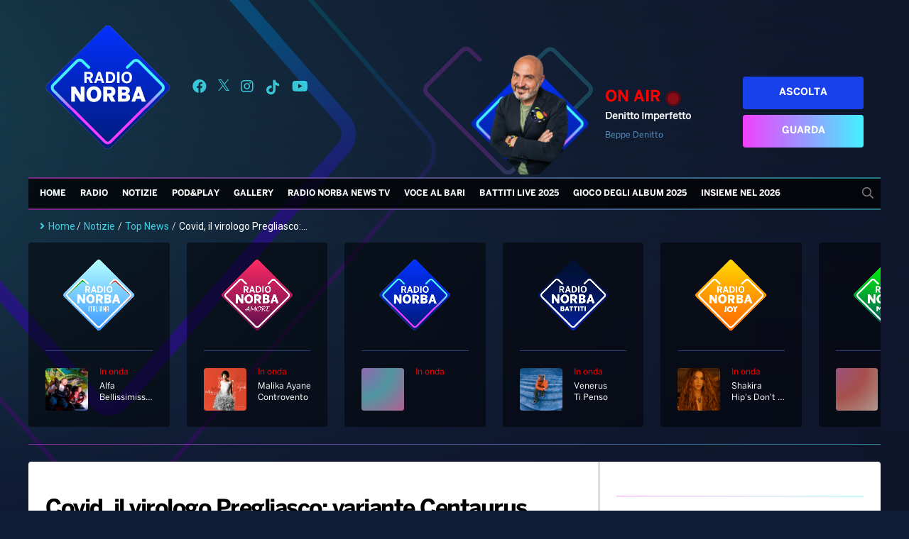

--- FILE ---
content_type: text/html; charset=UTF-8
request_url: https://radionorba.it/wp-content/themes/radionorba/extra/api/now-onair-rest.php
body_size: 37
content:
{"success":true,"result":{"name":"Denitto Imperfetto","short_desc":"Beppe Denitto","image_url":"https:\/\/radionorba.it\/wp-content\/uploads\/2025\/09\/BEPPE-DENITTO-730x820.png","url":"https:\/\/radionorba.it\/programmi\/denitto-imperfetto\/"}}

--- FILE ---
content_type: text/html; charset=UTF-8
request_url: https://radionorba.it/wp-admin/admin-ajax.php
body_size: -276
content:
{"post_id":80221,"counted":false}